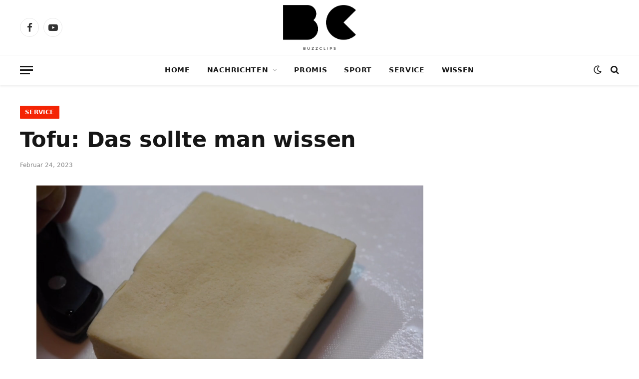

--- FILE ---
content_type: text/html; charset=UTF-8
request_url: https://buzzclips.de/service/tofu-das-sollte-man-wissen
body_size: 11150
content:

<!DOCTYPE html>
<html lang="de" class="s-light site-s-light">

<head>

	<meta charset="UTF-8" />
	<meta name="viewport" content="width=device-width, initial-scale=1" />
	<title>Tofu: Das sollte man wissen &#8211; BuzzClips</title>
<meta name='robots' content='max-image-preview:large' />
	<style>img:is([sizes="auto" i], [sizes^="auto," i]) { contain-intrinsic-size: 3000px 1500px }</style>
	<link rel="alternate" type="application/rss+xml" title="BuzzClips &raquo; Feed" href="https://buzzclips.de/feed" />
<link rel="alternate" type="application/rss+xml" title="BuzzClips &raquo; Kommentar-Feed" href="https://buzzclips.de/comments/feed" />
<link rel="alternate" type="application/rss+xml" title="BuzzClips &raquo; Tofu: Das sollte man wissen-Kommentar-Feed" href="https://buzzclips.de/service/tofu-das-sollte-man-wissen/feed" />
<script type="text/javascript">
/* <![CDATA[ */
window._wpemojiSettings = {"baseUrl":"https:\/\/s.w.org\/images\/core\/emoji\/16.0.1\/72x72\/","ext":".png","svgUrl":"https:\/\/s.w.org\/images\/core\/emoji\/16.0.1\/svg\/","svgExt":".svg","source":{"concatemoji":"https:\/\/buzzclips.de\/wp-includes\/js\/wp-emoji-release.min.js?ver=6.8.3"}};
/*! This file is auto-generated */
!function(s,n){var o,i,e;function c(e){try{var t={supportTests:e,timestamp:(new Date).valueOf()};sessionStorage.setItem(o,JSON.stringify(t))}catch(e){}}function p(e,t,n){e.clearRect(0,0,e.canvas.width,e.canvas.height),e.fillText(t,0,0);var t=new Uint32Array(e.getImageData(0,0,e.canvas.width,e.canvas.height).data),a=(e.clearRect(0,0,e.canvas.width,e.canvas.height),e.fillText(n,0,0),new Uint32Array(e.getImageData(0,0,e.canvas.width,e.canvas.height).data));return t.every(function(e,t){return e===a[t]})}function u(e,t){e.clearRect(0,0,e.canvas.width,e.canvas.height),e.fillText(t,0,0);for(var n=e.getImageData(16,16,1,1),a=0;a<n.data.length;a++)if(0!==n.data[a])return!1;return!0}function f(e,t,n,a){switch(t){case"flag":return n(e,"\ud83c\udff3\ufe0f\u200d\u26a7\ufe0f","\ud83c\udff3\ufe0f\u200b\u26a7\ufe0f")?!1:!n(e,"\ud83c\udde8\ud83c\uddf6","\ud83c\udde8\u200b\ud83c\uddf6")&&!n(e,"\ud83c\udff4\udb40\udc67\udb40\udc62\udb40\udc65\udb40\udc6e\udb40\udc67\udb40\udc7f","\ud83c\udff4\u200b\udb40\udc67\u200b\udb40\udc62\u200b\udb40\udc65\u200b\udb40\udc6e\u200b\udb40\udc67\u200b\udb40\udc7f");case"emoji":return!a(e,"\ud83e\udedf")}return!1}function g(e,t,n,a){var r="undefined"!=typeof WorkerGlobalScope&&self instanceof WorkerGlobalScope?new OffscreenCanvas(300,150):s.createElement("canvas"),o=r.getContext("2d",{willReadFrequently:!0}),i=(o.textBaseline="top",o.font="600 32px Arial",{});return e.forEach(function(e){i[e]=t(o,e,n,a)}),i}function t(e){var t=s.createElement("script");t.src=e,t.defer=!0,s.head.appendChild(t)}"undefined"!=typeof Promise&&(o="wpEmojiSettingsSupports",i=["flag","emoji"],n.supports={everything:!0,everythingExceptFlag:!0},e=new Promise(function(e){s.addEventListener("DOMContentLoaded",e,{once:!0})}),new Promise(function(t){var n=function(){try{var e=JSON.parse(sessionStorage.getItem(o));if("object"==typeof e&&"number"==typeof e.timestamp&&(new Date).valueOf()<e.timestamp+604800&&"object"==typeof e.supportTests)return e.supportTests}catch(e){}return null}();if(!n){if("undefined"!=typeof Worker&&"undefined"!=typeof OffscreenCanvas&&"undefined"!=typeof URL&&URL.createObjectURL&&"undefined"!=typeof Blob)try{var e="postMessage("+g.toString()+"("+[JSON.stringify(i),f.toString(),p.toString(),u.toString()].join(",")+"));",a=new Blob([e],{type:"text/javascript"}),r=new Worker(URL.createObjectURL(a),{name:"wpTestEmojiSupports"});return void(r.onmessage=function(e){c(n=e.data),r.terminate(),t(n)})}catch(e){}c(n=g(i,f,p,u))}t(n)}).then(function(e){for(var t in e)n.supports[t]=e[t],n.supports.everything=n.supports.everything&&n.supports[t],"flag"!==t&&(n.supports.everythingExceptFlag=n.supports.everythingExceptFlag&&n.supports[t]);n.supports.everythingExceptFlag=n.supports.everythingExceptFlag&&!n.supports.flag,n.DOMReady=!1,n.readyCallback=function(){n.DOMReady=!0}}).then(function(){return e}).then(function(){var e;n.supports.everything||(n.readyCallback(),(e=n.source||{}).concatemoji?t(e.concatemoji):e.wpemoji&&e.twemoji&&(t(e.twemoji),t(e.wpemoji)))}))}((window,document),window._wpemojiSettings);
/* ]]> */
</script>
<style id='wp-emoji-styles-inline-css' type='text/css'>

	img.wp-smiley, img.emoji {
		display: inline !important;
		border: none !important;
		box-shadow: none !important;
		height: 1em !important;
		width: 1em !important;
		margin: 0 0.07em !important;
		vertical-align: -0.1em !important;
		background: none !important;
		padding: 0 !important;
	}
</style>
<link rel='stylesheet' id='wp-block-library-css' href='https://buzzclips.de/wp-includes/css/dist/block-library/style.min.css?ver=6.8.3' type='text/css' media='all' />
<style id='classic-theme-styles-inline-css' type='text/css'>
/*! This file is auto-generated */
.wp-block-button__link{color:#fff;background-color:#32373c;border-radius:9999px;box-shadow:none;text-decoration:none;padding:calc(.667em + 2px) calc(1.333em + 2px);font-size:1.125em}.wp-block-file__button{background:#32373c;color:#fff;text-decoration:none}
</style>
<style id='global-styles-inline-css' type='text/css'>
:root{--wp--preset--aspect-ratio--square: 1;--wp--preset--aspect-ratio--4-3: 4/3;--wp--preset--aspect-ratio--3-4: 3/4;--wp--preset--aspect-ratio--3-2: 3/2;--wp--preset--aspect-ratio--2-3: 2/3;--wp--preset--aspect-ratio--16-9: 16/9;--wp--preset--aspect-ratio--9-16: 9/16;--wp--preset--color--black: #000000;--wp--preset--color--cyan-bluish-gray: #abb8c3;--wp--preset--color--white: #ffffff;--wp--preset--color--pale-pink: #f78da7;--wp--preset--color--vivid-red: #cf2e2e;--wp--preset--color--luminous-vivid-orange: #ff6900;--wp--preset--color--luminous-vivid-amber: #fcb900;--wp--preset--color--light-green-cyan: #7bdcb5;--wp--preset--color--vivid-green-cyan: #00d084;--wp--preset--color--pale-cyan-blue: #8ed1fc;--wp--preset--color--vivid-cyan-blue: #0693e3;--wp--preset--color--vivid-purple: #9b51e0;--wp--preset--gradient--vivid-cyan-blue-to-vivid-purple: linear-gradient(135deg,rgba(6,147,227,1) 0%,rgb(155,81,224) 100%);--wp--preset--gradient--light-green-cyan-to-vivid-green-cyan: linear-gradient(135deg,rgb(122,220,180) 0%,rgb(0,208,130) 100%);--wp--preset--gradient--luminous-vivid-amber-to-luminous-vivid-orange: linear-gradient(135deg,rgba(252,185,0,1) 0%,rgba(255,105,0,1) 100%);--wp--preset--gradient--luminous-vivid-orange-to-vivid-red: linear-gradient(135deg,rgba(255,105,0,1) 0%,rgb(207,46,46) 100%);--wp--preset--gradient--very-light-gray-to-cyan-bluish-gray: linear-gradient(135deg,rgb(238,238,238) 0%,rgb(169,184,195) 100%);--wp--preset--gradient--cool-to-warm-spectrum: linear-gradient(135deg,rgb(74,234,220) 0%,rgb(151,120,209) 20%,rgb(207,42,186) 40%,rgb(238,44,130) 60%,rgb(251,105,98) 80%,rgb(254,248,76) 100%);--wp--preset--gradient--blush-light-purple: linear-gradient(135deg,rgb(255,206,236) 0%,rgb(152,150,240) 100%);--wp--preset--gradient--blush-bordeaux: linear-gradient(135deg,rgb(254,205,165) 0%,rgb(254,45,45) 50%,rgb(107,0,62) 100%);--wp--preset--gradient--luminous-dusk: linear-gradient(135deg,rgb(255,203,112) 0%,rgb(199,81,192) 50%,rgb(65,88,208) 100%);--wp--preset--gradient--pale-ocean: linear-gradient(135deg,rgb(255,245,203) 0%,rgb(182,227,212) 50%,rgb(51,167,181) 100%);--wp--preset--gradient--electric-grass: linear-gradient(135deg,rgb(202,248,128) 0%,rgb(113,206,126) 100%);--wp--preset--gradient--midnight: linear-gradient(135deg,rgb(2,3,129) 0%,rgb(40,116,252) 100%);--wp--preset--font-size--small: 13px;--wp--preset--font-size--medium: 20px;--wp--preset--font-size--large: 36px;--wp--preset--font-size--x-large: 42px;--wp--preset--spacing--20: 0.44rem;--wp--preset--spacing--30: 0.67rem;--wp--preset--spacing--40: 1rem;--wp--preset--spacing--50: 1.5rem;--wp--preset--spacing--60: 2.25rem;--wp--preset--spacing--70: 3.38rem;--wp--preset--spacing--80: 5.06rem;--wp--preset--shadow--natural: 6px 6px 9px rgba(0, 0, 0, 0.2);--wp--preset--shadow--deep: 12px 12px 50px rgba(0, 0, 0, 0.4);--wp--preset--shadow--sharp: 6px 6px 0px rgba(0, 0, 0, 0.2);--wp--preset--shadow--outlined: 6px 6px 0px -3px rgba(255, 255, 255, 1), 6px 6px rgba(0, 0, 0, 1);--wp--preset--shadow--crisp: 6px 6px 0px rgba(0, 0, 0, 1);}:where(.is-layout-flex){gap: 0.5em;}:where(.is-layout-grid){gap: 0.5em;}body .is-layout-flex{display: flex;}.is-layout-flex{flex-wrap: wrap;align-items: center;}.is-layout-flex > :is(*, div){margin: 0;}body .is-layout-grid{display: grid;}.is-layout-grid > :is(*, div){margin: 0;}:where(.wp-block-columns.is-layout-flex){gap: 2em;}:where(.wp-block-columns.is-layout-grid){gap: 2em;}:where(.wp-block-post-template.is-layout-flex){gap: 1.25em;}:where(.wp-block-post-template.is-layout-grid){gap: 1.25em;}.has-black-color{color: var(--wp--preset--color--black) !important;}.has-cyan-bluish-gray-color{color: var(--wp--preset--color--cyan-bluish-gray) !important;}.has-white-color{color: var(--wp--preset--color--white) !important;}.has-pale-pink-color{color: var(--wp--preset--color--pale-pink) !important;}.has-vivid-red-color{color: var(--wp--preset--color--vivid-red) !important;}.has-luminous-vivid-orange-color{color: var(--wp--preset--color--luminous-vivid-orange) !important;}.has-luminous-vivid-amber-color{color: var(--wp--preset--color--luminous-vivid-amber) !important;}.has-light-green-cyan-color{color: var(--wp--preset--color--light-green-cyan) !important;}.has-vivid-green-cyan-color{color: var(--wp--preset--color--vivid-green-cyan) !important;}.has-pale-cyan-blue-color{color: var(--wp--preset--color--pale-cyan-blue) !important;}.has-vivid-cyan-blue-color{color: var(--wp--preset--color--vivid-cyan-blue) !important;}.has-vivid-purple-color{color: var(--wp--preset--color--vivid-purple) !important;}.has-black-background-color{background-color: var(--wp--preset--color--black) !important;}.has-cyan-bluish-gray-background-color{background-color: var(--wp--preset--color--cyan-bluish-gray) !important;}.has-white-background-color{background-color: var(--wp--preset--color--white) !important;}.has-pale-pink-background-color{background-color: var(--wp--preset--color--pale-pink) !important;}.has-vivid-red-background-color{background-color: var(--wp--preset--color--vivid-red) !important;}.has-luminous-vivid-orange-background-color{background-color: var(--wp--preset--color--luminous-vivid-orange) !important;}.has-luminous-vivid-amber-background-color{background-color: var(--wp--preset--color--luminous-vivid-amber) !important;}.has-light-green-cyan-background-color{background-color: var(--wp--preset--color--light-green-cyan) !important;}.has-vivid-green-cyan-background-color{background-color: var(--wp--preset--color--vivid-green-cyan) !important;}.has-pale-cyan-blue-background-color{background-color: var(--wp--preset--color--pale-cyan-blue) !important;}.has-vivid-cyan-blue-background-color{background-color: var(--wp--preset--color--vivid-cyan-blue) !important;}.has-vivid-purple-background-color{background-color: var(--wp--preset--color--vivid-purple) !important;}.has-black-border-color{border-color: var(--wp--preset--color--black) !important;}.has-cyan-bluish-gray-border-color{border-color: var(--wp--preset--color--cyan-bluish-gray) !important;}.has-white-border-color{border-color: var(--wp--preset--color--white) !important;}.has-pale-pink-border-color{border-color: var(--wp--preset--color--pale-pink) !important;}.has-vivid-red-border-color{border-color: var(--wp--preset--color--vivid-red) !important;}.has-luminous-vivid-orange-border-color{border-color: var(--wp--preset--color--luminous-vivid-orange) !important;}.has-luminous-vivid-amber-border-color{border-color: var(--wp--preset--color--luminous-vivid-amber) !important;}.has-light-green-cyan-border-color{border-color: var(--wp--preset--color--light-green-cyan) !important;}.has-vivid-green-cyan-border-color{border-color: var(--wp--preset--color--vivid-green-cyan) !important;}.has-pale-cyan-blue-border-color{border-color: var(--wp--preset--color--pale-cyan-blue) !important;}.has-vivid-cyan-blue-border-color{border-color: var(--wp--preset--color--vivid-cyan-blue) !important;}.has-vivid-purple-border-color{border-color: var(--wp--preset--color--vivid-purple) !important;}.has-vivid-cyan-blue-to-vivid-purple-gradient-background{background: var(--wp--preset--gradient--vivid-cyan-blue-to-vivid-purple) !important;}.has-light-green-cyan-to-vivid-green-cyan-gradient-background{background: var(--wp--preset--gradient--light-green-cyan-to-vivid-green-cyan) !important;}.has-luminous-vivid-amber-to-luminous-vivid-orange-gradient-background{background: var(--wp--preset--gradient--luminous-vivid-amber-to-luminous-vivid-orange) !important;}.has-luminous-vivid-orange-to-vivid-red-gradient-background{background: var(--wp--preset--gradient--luminous-vivid-orange-to-vivid-red) !important;}.has-very-light-gray-to-cyan-bluish-gray-gradient-background{background: var(--wp--preset--gradient--very-light-gray-to-cyan-bluish-gray) !important;}.has-cool-to-warm-spectrum-gradient-background{background: var(--wp--preset--gradient--cool-to-warm-spectrum) !important;}.has-blush-light-purple-gradient-background{background: var(--wp--preset--gradient--blush-light-purple) !important;}.has-blush-bordeaux-gradient-background{background: var(--wp--preset--gradient--blush-bordeaux) !important;}.has-luminous-dusk-gradient-background{background: var(--wp--preset--gradient--luminous-dusk) !important;}.has-pale-ocean-gradient-background{background: var(--wp--preset--gradient--pale-ocean) !important;}.has-electric-grass-gradient-background{background: var(--wp--preset--gradient--electric-grass) !important;}.has-midnight-gradient-background{background: var(--wp--preset--gradient--midnight) !important;}.has-small-font-size{font-size: var(--wp--preset--font-size--small) !important;}.has-medium-font-size{font-size: var(--wp--preset--font-size--medium) !important;}.has-large-font-size{font-size: var(--wp--preset--font-size--large) !important;}.has-x-large-font-size{font-size: var(--wp--preset--font-size--x-large) !important;}
:where(.wp-block-post-template.is-layout-flex){gap: 1.25em;}:where(.wp-block-post-template.is-layout-grid){gap: 1.25em;}
:where(.wp-block-columns.is-layout-flex){gap: 2em;}:where(.wp-block-columns.is-layout-grid){gap: 2em;}
:root :where(.wp-block-pullquote){font-size: 1.5em;line-height: 1.6;}
</style>
<link rel='stylesheet' id='smartmag-core-css' href='https://buzzclips.de/wp-content/themes/smart-mag/style.css?ver=9.5.0' type='text/css' media='all' />
<style id='smartmag-core-inline-css' type='text/css'>
:root { --c-main: #f42404;
--c-main-rgb: 244,36,4;
--text-font: "Roboto", system-ui, -apple-system, "Segoe UI", Arial, sans-serif;
--body-font: "Roboto", system-ui, -apple-system, "Segoe UI", Arial, sans-serif;
--title-font: "Spartan", system-ui, -apple-system, "Segoe UI", Arial, sans-serif;
--h-font: "Spartan", system-ui, -apple-system, "Segoe UI", Arial, sans-serif;
--sidebar-width: 29%;
--c-excerpts: #686868;
--excerpt-size: 14px; }
.smart-head-main { --c-shadow: rgba(0,0,0,0.07); }
.smart-head-main .smart-head-bot { border-top-width: 1px; border-top-color: #ededed; }
.s-dark .smart-head-main .smart-head-bot,
.smart-head-main .s-dark.smart-head-bot { border-top-color: #4f4f4f; }
.navigation-main .menu > li > a { letter-spacing: 0.05em; }
.mega-menu .post-title a:hover { color: var(--c-nav-drop-hov); }
.s-dark .upper-footer { background-color: #000000; }
.s-dark .lower-footer { background-color: #000000; }
.post-meta .text-in, .post-meta .post-cat > a { font-size: 11px; }
.post-meta .post-cat > a { font-weight: 600; }
.block-head-f { --space-below: 7px; --line-weight: 6px; --c-line: var(--c-main); --c-border: #ffffff; }
.block-head-f .heading { color: var(--c-main); }
.load-button { padding-top: 14px; padding-bottom: 14px; padding-left: 14px; padding-right: 14px; width: 300px; min-width: 0; border-radius: 50px; }
.loop-grid-base .post-title { font-size: 16px; font-weight: bold; line-height: 1.4; letter-spacing: -0.03em; }
.loop-list .post-title { font-size: 20px; font-weight: bold; line-height: 1.5; letter-spacing: -0.03em; }
.loop-small .post-title { font-size: 14px; font-weight: 600; letter-spacing: -0.03em; }


</style>
<link rel='stylesheet' id='smartmag-magnific-popup-css' href='https://buzzclips.de/wp-content/themes/smart-mag/css/lightbox.css?ver=9.5.0' type='text/css' media='all' />
<link rel='stylesheet' id='smartmag-icons-css' href='https://buzzclips.de/wp-content/themes/smart-mag/css/icons/icons.css?ver=9.5.0' type='text/css' media='all' />
<script type="text/javascript" src="https://buzzclips.de/wp-includes/js/jquery/jquery.min.js?ver=3.7.1" id="jquery-core-js"></script>
<script type="text/javascript" src="https://buzzclips.de/wp-includes/js/jquery/jquery-migrate.min.js?ver=3.4.1" id="jquery-migrate-js"></script>
<link rel="https://api.w.org/" href="https://buzzclips.de/wp-json/" /><link rel="alternate" title="JSON" type="application/json" href="https://buzzclips.de/wp-json/wp/v2/posts/18183" /><link rel="EditURI" type="application/rsd+xml" title="RSD" href="https://buzzclips.de/xmlrpc.php?rsd" />
<meta name="generator" content="WordPress 6.8.3" />
<link rel="canonical" href="https://buzzclips.de/service/tofu-das-sollte-man-wissen" />
<link rel='shortlink' href='https://buzzclips.de/?p=18183' />
<link rel="alternate" title="oEmbed (JSON)" type="application/json+oembed" href="https://buzzclips.de/wp-json/oembed/1.0/embed?url=https%3A%2F%2Fbuzzclips.de%2Fservice%2Ftofu-das-sollte-man-wissen" />
<link rel="alternate" title="oEmbed (XML)" type="text/xml+oembed" href="https://buzzclips.de/wp-json/oembed/1.0/embed?url=https%3A%2F%2Fbuzzclips.de%2Fservice%2Ftofu-das-sollte-man-wissen&#038;format=xml" />

		<script>
		var BunyadSchemeKey = 'bunyad-scheme';
		(() => {
			const d = document.documentElement;
			const c = d.classList;
			var scheme = localStorage.getItem(BunyadSchemeKey);
			
			if (scheme) {
				d.dataset.origClass = c;
				scheme === 'dark' ? c.remove('s-light', 'site-s-light') : c.remove('s-dark', 'site-s-dark');
				c.add('site-s-' + scheme, 's-' + scheme);
			}
		})();
		</script>
		<link rel="icon" href="https://buzzclips.de/wp-content/uploads/2022/11/cropped-favicon-1-32x32.png" sizes="32x32" />
<link rel="icon" href="https://buzzclips.de/wp-content/uploads/2022/11/cropped-favicon-1-192x192.png" sizes="192x192" />
<link rel="apple-touch-icon" href="https://buzzclips.de/wp-content/uploads/2022/11/cropped-favicon-1-180x180.png" />
<meta name="msapplication-TileImage" content="https://buzzclips.de/wp-content/uploads/2022/11/cropped-favicon-1-270x270.png" />


</head>

<body class="wp-singular post-template-default single single-post postid-18183 single-format-standard wp-theme-smart-mag right-sidebar post-layout-large post-cat-37 has-lb has-lb-sm layout-normal">



<div class="main-wrap">

	
<div class="off-canvas-backdrop"></div>
<div class="mobile-menu-container off-canvas s-dark hide-widgets-sm" id="off-canvas">

	<div class="off-canvas-head">
		<a href="#" class="close">
			<span class="visuallyhidden">Close Menu</span>
			<i class="tsi tsi-times"></i>
		</a>

		<div class="ts-logo">
					</div>
	</div>

	<div class="off-canvas-content">

		
			<ul id="menu-main-menu" class="mobile-menu"><li id="menu-item-4043" class="menu-item menu-item-type-custom menu-item-object-custom menu-item-home menu-item-4043"><a href="https://buzzclips.de">Home</a></li>
<li id="menu-item-4204" class="menu-item menu-item-type-taxonomy menu-item-object-category menu-item-has-children menu-item-4204"><a href="https://buzzclips.de/category/nachrichten">Nachrichten</a>
<ul class="sub-menu">
	<li id="menu-item-20444" class="menu-item menu-item-type-taxonomy menu-item-object-category menu-item-20444"><a href="https://buzzclips.de/category/nachrichten/ukraine">Krieg in der Ukraine</a></li>
	<li id="menu-item-4268" class="menu-item menu-item-type-taxonomy menu-item-object-category menu-item-4268"><a href="https://buzzclips.de/category/nachrichten/panorama">Panorama</a></li>
</ul>
</li>
<li id="menu-item-4205" class="menu-item menu-item-type-taxonomy menu-item-object-category menu-item-4205"><a href="https://buzzclips.de/category/promis">Promis</a></li>
<li id="menu-item-4206" class="menu-item menu-item-type-taxonomy menu-item-object-category menu-item-4206"><a href="https://buzzclips.de/category/sport">Sport</a></li>
<li id="menu-item-4207" class="menu-item menu-item-type-taxonomy menu-item-object-category current-post-ancestor current-menu-parent current-post-parent menu-item-4207"><a href="https://buzzclips.de/category/service">Service</a></li>
<li id="menu-item-20497" class="menu-item menu-item-type-taxonomy menu-item-object-category menu-item-20497"><a href="https://buzzclips.de/category/wissen">Wissen</a></li>
</ul>
		
		
		
		<div class="spc-social-block spc-social spc-social-b smart-head-social">
		
			
				<a href="https://www.facebook.com/BuzzClips-105319291896068" class="link service s-facebook" target="_blank" rel="nofollow noopener">
					<i class="icon tsi tsi-facebook"></i>					<span class="visuallyhidden">Facebook</span>
				</a>
									
			
				<a href="https://www.youtube.com/channel/UCOMMu2e7pK_me3ebIJ__-Eg" class="link service s-youtube" target="_blank" rel="nofollow noopener">
					<i class="icon tsi tsi-youtube-play"></i>					<span class="visuallyhidden">YouTube</span>
				</a>
									
			
		</div>

		
	</div>

</div>
<div class="smart-head smart-head-b smart-head-main" id="smart-head" data-sticky="auto" data-sticky-type="smart" data-sticky-full>
	
	<div class="smart-head-row smart-head-mid smart-head-row-3 is-light smart-head-row-full">

		<div class="inner wrap">

							
				<div class="items items-left ">
				
		<div class="spc-social-block spc-social spc-social-b smart-head-social">
		
			
				<a href="https://www.facebook.com/BuzzClips-105319291896068" class="link service s-facebook" target="_blank" rel="nofollow noopener">
					<i class="icon tsi tsi-facebook"></i>					<span class="visuallyhidden">Facebook</span>
				</a>
									
			
				<a href="https://www.youtube.com/channel/UCOMMu2e7pK_me3ebIJ__-Eg" class="link service s-youtube" target="_blank" rel="nofollow noopener">
					<i class="icon tsi tsi-youtube-play"></i>					<span class="visuallyhidden">YouTube</span>
				</a>
									
			
		</div>

						</div>

							
				<div class="items items-center ">
					<a href="https://buzzclips.de/" title="BuzzClips" rel="home" class="logo-link ts-logo logo-is-image">
		<span>
			
				
					<img src="https://buzzclips.de/wp-content/uploads/2022/11/BuzzClips_Logo_White_2022.png" class="logo-image logo-image-dark" alt="BuzzClips" width="758" height="470"/><img src="https://buzzclips.de/wp-content/uploads/2022/11/BuzzClips_Logo_2022-1.png" class="logo-image" alt="BuzzClips" srcset="https://buzzclips.de/wp-content/uploads/2022/11/BuzzClips_Logo_2022-1.png ,https://buzzclips.de/wp-content/uploads/2022/11/BuzzClips_Logo_2022.png 2x" width="758" height="470"/>
									 
					</span>
	</a>				</div>

							
				<div class="items items-right empty">
								</div>

						
		</div>
	</div>

	
	<div class="smart-head-row smart-head-bot smart-head-row-3 is-light has-center-nav smart-head-row-full">

		<div class="inner wrap">

							
				<div class="items items-left ">
				
<button class="offcanvas-toggle has-icon" type="button" aria-label="Menu">
	<span class="hamburger-icon hamburger-icon-a">
		<span class="inner"></span>
	</span>
</button>				</div>

							
				<div class="items items-center ">
					<div class="nav-wrap">
		<nav class="navigation navigation-main nav-hov-a">
			<ul id="menu-main-menu-1" class="menu"><li class="menu-item menu-item-type-custom menu-item-object-custom menu-item-home menu-item-4043"><a href="https://buzzclips.de">Home</a></li>
<li class="menu-item menu-item-type-taxonomy menu-item-object-category menu-item-has-children menu-item-4204"><a href="https://buzzclips.de/category/nachrichten">Nachrichten</a>
<ul class="sub-menu">
	<li class="menu-item menu-item-type-taxonomy menu-item-object-category menu-item-20444"><a href="https://buzzclips.de/category/nachrichten/ukraine">Krieg in der Ukraine</a></li>
	<li class="menu-item menu-item-type-taxonomy menu-item-object-category menu-item-4268"><a href="https://buzzclips.de/category/nachrichten/panorama">Panorama</a></li>
</ul>
</li>
<li class="menu-item menu-item-type-taxonomy menu-item-object-category menu-item-4205"><a href="https://buzzclips.de/category/promis">Promis</a></li>
<li class="menu-item menu-item-type-taxonomy menu-item-object-category menu-item-4206"><a href="https://buzzclips.de/category/sport">Sport</a></li>
<li class="menu-item menu-item-type-taxonomy menu-item-object-category current-post-ancestor current-menu-parent current-post-parent menu-item-4207"><a href="https://buzzclips.de/category/service">Service</a></li>
<li class="menu-item menu-item-type-taxonomy menu-item-object-category menu-item-20497"><a href="https://buzzclips.de/category/wissen">Wissen</a></li>
</ul>		</nav>
	</div>
				</div>

							
				<div class="items items-right ">
				
<div class="scheme-switcher has-icon-only">
	<a href="#" class="toggle is-icon toggle-dark" title="Switch to Dark Design - easier on eyes.">
		<i class="icon tsi tsi-moon"></i>
	</a>
	<a href="#" class="toggle is-icon toggle-light" title="Switch to Light Design.">
		<i class="icon tsi tsi-bright"></i>
	</a>
</div>

	<a href="#" class="search-icon has-icon-only is-icon" title="Search">
		<i class="tsi tsi-search"></i>
	</a>

				</div>

						
		</div>
	</div>

	</div>
<div class="smart-head smart-head-a smart-head-mobile" id="smart-head-mobile" data-sticky="mid" data-sticky-type="smart" data-sticky-full>
	
	<div class="smart-head-row smart-head-mid smart-head-row-3 s-dark smart-head-row-full">

		<div class="inner wrap">

							
				<div class="items items-left ">
				
<button class="offcanvas-toggle has-icon" type="button" aria-label="Menu">
	<span class="hamburger-icon hamburger-icon-a">
		<span class="inner"></span>
	</span>
</button>				</div>

							
				<div class="items items-center ">
					<a href="https://buzzclips.de/" title="BuzzClips" rel="home" class="logo-link ts-logo logo-is-image">
		<span>
			
				
					<img src="https://buzzclips.de/wp-content/uploads/2022/11/BuzzClips_Logo_White_2022.png" class="logo-image logo-image-dark" alt="BuzzClips" width="758" height="470"/><img src="https://buzzclips.de/wp-content/uploads/2022/11/BuzzClips_Logo_2022-1.png" class="logo-image" alt="BuzzClips" srcset="https://buzzclips.de/wp-content/uploads/2022/11/BuzzClips_Logo_2022-1.png ,https://buzzclips.de/wp-content/uploads/2022/11/BuzzClips_Logo_2022.png 2x" width="758" height="470"/>
									 
					</span>
	</a>				</div>

							
				<div class="items items-right ">
				

	<a href="#" class="search-icon has-icon-only is-icon" title="Search">
		<i class="tsi tsi-search"></i>
	</a>

				</div>

						
		</div>
	</div>

	</div>

<div class="main ts-contain cf right-sidebar">
	
		
	<div class="the-post-header s-head-modern s-head-large">
	<div class="post-meta post-meta-a post-meta-left post-meta-single has-below"><div class="post-meta-items meta-above"><span class="meta-item cat-labels">
						
						<a href="https://buzzclips.de/category/service" class="category term-color-37" rel="category">Service</a>
					</span>
					</div><h1 class="is-title post-title">Tofu: Das sollte man wissen</h1><div class="post-meta-items meta-below"><span class="meta-item date"><time class="post-date" datetime="2023-02-24T09:45:12+02:00">Februar 24, 2023</time></span></div></div>	
	
</div>
<div class="ts-row">
	<div class="col-8 main-content s-post-contain">

		
					<div class="single-featured"></div>
		
		<div class="the-post s-post-large">

			<article id="post-18183" class="post-18183 post type-post status-publish format-standard has-post-thumbnail category-service">
				
<div class="post-content-wrap">
	
	<div class="post-content cf entry-content content-spacious">

		
				
		
<figure class="wp-block-video"><video controls src="https://buzzclips.de/wp-content/uploads/2023/02/Tofu-Das-sollte-man-wissen-1.mp4"></video></figure>



<p></p>



<p>Woher kommt Tofu? Tofu hat seinen Ursprung in China und Japan. Inzwischen ist er aber auch ein fester Bestandteil der europäischen Küche. </p>



<p>Wie muss man Tofu aufbewahren? Am besten hält sich Tofu, wenn man ihn in eine Schüssel mit Wasser legt und in den Kühlschrank stellt. So kann der Tofu bis zu drei Tage frisch bleiben. Kurz vor Verzehr sollte man den Tofu jedoch mit einem Küchentuch trocken tupfen. </p>



<p>Kann man Tofu einfrieren? </p>



<p>Ja, Tofu eignet sich zum einfrieren.Man sollte aber bedenken, dass er nach dem Auftauen nicht mehr dieselbe Konsistenz wie zuvor hat. Das ändert allerdings nichts am Geschmack. Aufgetauter Tofu, lässt sich um einiges besser marinieren als frischer Tofu. Die Gewürze können so leichter einziehen und dass intensiviert den Geschmack.</p>

				
		
		
		
	</div>
</div>
	
			</article>

			


	<section class="related-posts">
							
							
				<div class="block-head block-head-ac block-head-f is-left">

					<h4 class="heading">Weitere Themen</h4>					
									</div>
				
			
				<section class="block-wrap block-grid mb-none" data-id="1">

				
			<div class="block-content">
					
	<div class="loop loop-grid loop-grid-sm grid grid-2 md:grid-2 xs:grid-1">

					
<article class="l-post grid-post grid-sm-post">

	
			<div class="media">

		
			<a href="https://buzzclips.de/service/das-aendert-sich-im-februar" class="image-link media-ratio ratio-16-9" title="Das ändert sich im Februar"><span data-bgsrc="https://buzzclips.de/wp-content/uploads/2024/01/Bildschirm­foto-2024-01-31-um-11.41.31-450x255.png" class="img bg-cover wp-post-image attachment-bunyad-medium size-bunyad-medium lazyload" data-bgset="https://buzzclips.de/wp-content/uploads/2024/01/Bildschirm­foto-2024-01-31-um-11.41.31-450x255.png 450w, https://buzzclips.de/wp-content/uploads/2024/01/Bildschirm­foto-2024-01-31-um-11.41.31-300x170.png 300w, https://buzzclips.de/wp-content/uploads/2024/01/Bildschirm­foto-2024-01-31-um-11.41.31-1024x580.png 1024w, https://buzzclips.de/wp-content/uploads/2024/01/Bildschirm­foto-2024-01-31-um-11.41.31-768x435.png 768w, https://buzzclips.de/wp-content/uploads/2024/01/Bildschirm­foto-2024-01-31-um-11.41.31-1536x870.png 1536w, https://buzzclips.de/wp-content/uploads/2024/01/Bildschirm­foto-2024-01-31-um-11.41.31-2048x1160.png 2048w, https://buzzclips.de/wp-content/uploads/2024/01/Bildschirm­foto-2024-01-31-um-11.41.31-150x85.png 150w, https://buzzclips.de/wp-content/uploads/2024/01/Bildschirm­foto-2024-01-31-um-11.41.31-1200x680.png 1200w" data-sizes="(max-width: 377px) 100vw, 377px"></span></a>			
			
			
			
		
		</div>
	

	
		<div class="content">

			<div class="post-meta post-meta-a"><div class="post-meta-items meta-above"><span class="meta-item post-cat">
						
						<a href="https://buzzclips.de/category/service" class="category term-color-37" rel="category">Service</a>
					</span>
					<span class="meta-item date"><span class="date-link"><time class="post-date" datetime="2024-01-31T12:48:38+02:00">Januar 31, 2024</time></span></span></div><h2 class="is-title post-title"><a href="https://buzzclips.de/service/das-aendert-sich-im-februar">Das ändert sich im Februar</a></h2></div>			
			
			
		</div>

	
</article>					
<article class="l-post grid-post grid-sm-post">

	
			<div class="media">

		
			<a href="https://buzzclips.de/service/das-sagen-die-bauernregeln-im-februar" class="image-link media-ratio ratio-16-9" title="Das sagen die Bauernregeln im Februar"><span data-bgsrc="https://buzzclips.de/wp-content/uploads/2024/01/Bildschirm­foto-2024-01-25-um-16.10.45-450x255.png" class="img bg-cover wp-post-image attachment-bunyad-medium size-bunyad-medium lazyload" data-bgset="https://buzzclips.de/wp-content/uploads/2024/01/Bildschirm­foto-2024-01-25-um-16.10.45-450x255.png 450w, https://buzzclips.de/wp-content/uploads/2024/01/Bildschirm­foto-2024-01-25-um-16.10.45-300x170.png 300w, https://buzzclips.de/wp-content/uploads/2024/01/Bildschirm­foto-2024-01-25-um-16.10.45-1024x579.png 1024w, https://buzzclips.de/wp-content/uploads/2024/01/Bildschirm­foto-2024-01-25-um-16.10.45-768x435.png 768w, https://buzzclips.de/wp-content/uploads/2024/01/Bildschirm­foto-2024-01-25-um-16.10.45-1536x869.png 1536w, https://buzzclips.de/wp-content/uploads/2024/01/Bildschirm­foto-2024-01-25-um-16.10.45-2048x1159.png 2048w, https://buzzclips.de/wp-content/uploads/2024/01/Bildschirm­foto-2024-01-25-um-16.10.45-150x85.png 150w, https://buzzclips.de/wp-content/uploads/2024/01/Bildschirm­foto-2024-01-25-um-16.10.45-1200x679.png 1200w" data-sizes="(max-width: 377px) 100vw, 377px"></span></a>			
			
			
			
		
		</div>
	

	
		<div class="content">

			<div class="post-meta post-meta-a"><div class="post-meta-items meta-above"><span class="meta-item post-cat">
						
						<a href="https://buzzclips.de/category/service" class="category term-color-37" rel="category">Service</a>
					</span>
					<span class="meta-item date"><span class="date-link"><time class="post-date" datetime="2024-01-25T17:17:05+02:00">Januar 25, 2024</time></span></span></div><h2 class="is-title post-title"><a href="https://buzzclips.de/service/das-sagen-die-bauernregeln-im-februar">Das sagen die Bauernregeln im Februar</a></h2></div>			
			
			
		</div>

	
</article>					
<article class="l-post grid-post grid-sm-post">

	
			<div class="media">

		
			<a href="https://buzzclips.de/service/rabattaktionen-im-november-hier-koennen-sie-auf-schnaeppchenjagd-gehen" class="image-link media-ratio ratio-16-9" title="Rabattaktionen im November: Hier können Sie auf Schnäppchenjagd gehen"><span data-bgsrc="https://buzzclips.de/wp-content/uploads/2023/10/Bildschirm­foto-2023-10-26-um-15.15.29-450x254.png" class="img bg-cover wp-post-image attachment-bunyad-medium size-bunyad-medium lazyload" data-bgset="https://buzzclips.de/wp-content/uploads/2023/10/Bildschirm­foto-2023-10-26-um-15.15.29-450x254.png 450w, https://buzzclips.de/wp-content/uploads/2023/10/Bildschirm­foto-2023-10-26-um-15.15.29-300x169.png 300w, https://buzzclips.de/wp-content/uploads/2023/10/Bildschirm­foto-2023-10-26-um-15.15.29-1024x577.png 1024w, https://buzzclips.de/wp-content/uploads/2023/10/Bildschirm­foto-2023-10-26-um-15.15.29-768x433.png 768w, https://buzzclips.de/wp-content/uploads/2023/10/Bildschirm­foto-2023-10-26-um-15.15.29-1536x866.png 1536w, https://buzzclips.de/wp-content/uploads/2023/10/Bildschirm­foto-2023-10-26-um-15.15.29-2048x1154.png 2048w, https://buzzclips.de/wp-content/uploads/2023/10/Bildschirm­foto-2023-10-26-um-15.15.29-150x85.png 150w, https://buzzclips.de/wp-content/uploads/2023/10/Bildschirm­foto-2023-10-26-um-15.15.29-1200x676.png 1200w" data-sizes="(max-width: 377px) 100vw, 377px"></span></a>			
			
			
			
		
		</div>
	

	
		<div class="content">

			<div class="post-meta post-meta-a"><div class="post-meta-items meta-above"><span class="meta-item post-cat">
						
						<a href="https://buzzclips.de/category/service" class="category term-color-37" rel="category">Service</a>
					</span>
					<span class="meta-item date"><span class="date-link"><time class="post-date" datetime="2023-10-27T12:00:00+02:00">Oktober 27, 2023</time></span></span></div><h2 class="is-title post-title"><a href="https://buzzclips.de/service/rabattaktionen-im-november-hier-koennen-sie-auf-schnaeppchenjagd-gehen">Rabattaktionen im November: Hier können Sie auf Schnäppchenjagd gehen</a></h2></div>			
			
			
		</div>

	
</article>					
<article class="l-post grid-post grid-sm-post">

	
			<div class="media">

		
			<a href="https://buzzclips.de/service/winterreifen-deswegen-sollten-sie-moeglichst-klein-sein" class="image-link media-ratio ratio-16-9" title="Winterreifen: Deswegen sollten sie möglichst klein sein"><span data-bgsrc="https://buzzclips.de/wp-content/uploads/2023/10/Screenshot-2023-10-27-111603-450x253.png" class="img bg-cover wp-post-image attachment-bunyad-medium size-bunyad-medium lazyload" data-bgset="https://buzzclips.de/wp-content/uploads/2023/10/Screenshot-2023-10-27-111603-450x253.png 450w, https://buzzclips.de/wp-content/uploads/2023/10/Screenshot-2023-10-27-111603-300x169.png 300w, https://buzzclips.de/wp-content/uploads/2023/10/Screenshot-2023-10-27-111603-1024x575.png 1024w, https://buzzclips.de/wp-content/uploads/2023/10/Screenshot-2023-10-27-111603-768x432.png 768w, https://buzzclips.de/wp-content/uploads/2023/10/Screenshot-2023-10-27-111603-150x84.png 150w, https://buzzclips.de/wp-content/uploads/2023/10/Screenshot-2023-10-27-111603-1200x674.png 1200w, https://buzzclips.de/wp-content/uploads/2023/10/Screenshot-2023-10-27-111603.png 1365w" data-sizes="auto, (max-width: 377px) 100vw, 377px"></span></a>			
			
			
			
		
		</div>
	

	
		<div class="content">

			<div class="post-meta post-meta-a"><div class="post-meta-items meta-above"><span class="meta-item post-cat">
						
						<a href="https://buzzclips.de/category/service" class="category term-color-37" rel="category">Service</a>
					</span>
					<span class="meta-item date"><span class="date-link"><time class="post-date" datetime="2023-10-27T11:25:49+02:00">Oktober 27, 2023</time></span></span></div><h2 class="is-title post-title"><a href="https://buzzclips.de/service/winterreifen-deswegen-sollten-sie-moeglichst-klein-sein">Winterreifen: Deswegen sollten sie möglichst klein sein</a></h2></div>			
			
			
		</div>

	
</article>					
<article class="l-post grid-post grid-sm-post">

	
			<div class="media">

		
			<a href="https://buzzclips.de/service/diese-aenderungen-gibt-es-im-november-2023" class="image-link media-ratio ratio-16-9" title="Diese Änderungen gibt es im November 2023"><span data-bgsrc="https://buzzclips.de/wp-content/uploads/2023/10/Bildschirm­foto-2023-10-26-um-14.01.18-450x250.png" class="img bg-cover wp-post-image attachment-bunyad-medium size-bunyad-medium lazyload" data-bgset="https://buzzclips.de/wp-content/uploads/2023/10/Bildschirm­foto-2023-10-26-um-14.01.18-450x250.png 450w, https://buzzclips.de/wp-content/uploads/2023/10/Bildschirm­foto-2023-10-26-um-14.01.18-300x167.png 300w, https://buzzclips.de/wp-content/uploads/2023/10/Bildschirm­foto-2023-10-26-um-14.01.18-1024x570.png 1024w, https://buzzclips.de/wp-content/uploads/2023/10/Bildschirm­foto-2023-10-26-um-14.01.18-768x427.png 768w, https://buzzclips.de/wp-content/uploads/2023/10/Bildschirm­foto-2023-10-26-um-14.01.18-1536x854.png 1536w, https://buzzclips.de/wp-content/uploads/2023/10/Bildschirm­foto-2023-10-26-um-14.01.18-2048x1139.png 2048w, https://buzzclips.de/wp-content/uploads/2023/10/Bildschirm­foto-2023-10-26-um-14.01.18-150x83.png 150w, https://buzzclips.de/wp-content/uploads/2023/10/Bildschirm­foto-2023-10-26-um-14.01.18-1200x667.png 1200w" data-sizes="auto, (max-width: 377px) 100vw, 377px"></span></a>			
			
			
			
		
		</div>
	

	
		<div class="content">

			<div class="post-meta post-meta-a"><div class="post-meta-items meta-above"><span class="meta-item post-cat">
						
						<a href="https://buzzclips.de/category/service" class="category term-color-37" rel="category">Service</a>
					</span>
					<span class="meta-item date"><span class="date-link"><time class="post-date" datetime="2023-10-26T14:12:59+02:00">Oktober 26, 2023</time></span></span></div><h2 class="is-title post-title"><a href="https://buzzclips.de/service/diese-aenderungen-gibt-es-im-november-2023">Diese Änderungen gibt es im November 2023</a></h2></div>			
			
			
		</div>

	
</article>					
<article class="l-post grid-post grid-sm-post">

	
			<div class="media">

		
			<a href="https://buzzclips.de/service/diese-lebensmittel-sollte-man-im-winter-nicht-kaufen-2" class="image-link media-ratio ratio-16-9" title="Diese Lebensmittel sollte man im Winter nicht kaufen!"><span data-bgsrc="https://buzzclips.de/wp-content/uploads/2023/10/Bildschirmfoto-2023-10-25-um-12.42.45-450x251.png" class="img bg-cover wp-post-image attachment-bunyad-medium size-bunyad-medium lazyload" data-bgset="https://buzzclips.de/wp-content/uploads/2023/10/Bildschirmfoto-2023-10-25-um-12.42.45-450x251.png 450w, https://buzzclips.de/wp-content/uploads/2023/10/Bildschirmfoto-2023-10-25-um-12.42.45-300x168.png 300w, https://buzzclips.de/wp-content/uploads/2023/10/Bildschirmfoto-2023-10-25-um-12.42.45-1024x572.png 1024w, https://buzzclips.de/wp-content/uploads/2023/10/Bildschirmfoto-2023-10-25-um-12.42.45-768x429.png 768w, https://buzzclips.de/wp-content/uploads/2023/10/Bildschirmfoto-2023-10-25-um-12.42.45-1536x858.png 1536w, https://buzzclips.de/wp-content/uploads/2023/10/Bildschirmfoto-2023-10-25-um-12.42.45-2048x1144.png 2048w, https://buzzclips.de/wp-content/uploads/2023/10/Bildschirmfoto-2023-10-25-um-12.42.45-150x84.png 150w, https://buzzclips.de/wp-content/uploads/2023/10/Bildschirmfoto-2023-10-25-um-12.42.45-1200x670.png 1200w" data-sizes="auto, (max-width: 377px) 100vw, 377px"></span></a>			
			
			
			
		
		</div>
	

	
		<div class="content">

			<div class="post-meta post-meta-a"><div class="post-meta-items meta-above"><span class="meta-item post-cat">
						
						<a href="https://buzzclips.de/category/service" class="category term-color-37" rel="category">Service</a>
					</span>
					<span class="meta-item date"><span class="date-link"><time class="post-date" datetime="2023-10-25T12:47:30+02:00">Oktober 25, 2023</time></span></span></div><h2 class="is-title post-title"><a href="https://buzzclips.de/service/diese-lebensmittel-sollte-man-im-winter-nicht-kaufen-2">Diese Lebensmittel sollte man im Winter nicht kaufen!</a></h2></div>			
			
			
		</div>

	
</article>		
	</div>

		
			</div>

		</section>
		
	</section>			
			<div class="comments">
							</div>

		</div>
	</div>
	
			
	
	<aside class="col-4 main-sidebar has-sep" data-sticky="1">
	
			<div class="inner theiaStickySidebar">
		
					</div>
	
	</aside>
	
</div>
	</div>

			<footer class="main-footer cols-gap-lg footer-bold s-dark">

					
	
			<div class="lower-footer bold-footer-lower">
			<div class="ts-contain inner">

				

				
		<div class="spc-social-block spc-social spc-social-b ">
		
			
				<a href="https://www.facebook.com/BuzzClips-105319291896068" class="link service s-facebook" target="_blank" rel="nofollow noopener">
					<i class="icon tsi tsi-facebook"></i>					<span class="visuallyhidden">Facebook</span>
				</a>
									
			
				<a href="https://www.youtube.com/channel/UCOMMu2e7pK_me3ebIJ__-Eg" class="link service s-youtube" target="_blank" rel="nofollow noopener">
					<i class="icon tsi tsi-youtube-play"></i>					<span class="visuallyhidden">YouTube</span>
				</a>
									
			
		</div>

		
											
						<div class="links">
							<div class="menu-footer-links-container"><ul id="menu-footer-links" class="menu"><li id="menu-item-4060" class="menu-item menu-item-type-custom menu-item-object-custom menu-item-home menu-item-4060"><a href="https://buzzclips.de">Home</a></li>
<li id="menu-item-4369" class="menu-item menu-item-type-taxonomy menu-item-object-category menu-item-4369"><a href="https://buzzclips.de/category/nachrichten">Nachrichten</a></li>
<li id="menu-item-4370" class="menu-item menu-item-type-taxonomy menu-item-object-category menu-item-4370"><a href="https://buzzclips.de/category/promis">Promis</a></li>
<li id="menu-item-4372" class="menu-item menu-item-type-taxonomy menu-item-object-category menu-item-4372"><a href="https://buzzclips.de/category/sport">Sport</a></li>
<li id="menu-item-4371" class="menu-item menu-item-type-taxonomy menu-item-object-category current-post-ancestor current-menu-parent current-post-parent menu-item-4371"><a href="https://buzzclips.de/category/service">Service</a></li>
<li id="menu-item-20500" class="menu-item menu-item-type-taxonomy menu-item-object-category menu-item-20500"><a href="https://buzzclips.de/category/wissen">Wissen</a></li>
<li id="menu-item-4368" class="menu-item menu-item-type-custom menu-item-object-custom menu-item-4368"><a href="https://www.buzzclips.de/datenschutz">Datenschutz</a></li>
<li id="menu-item-4367" class="menu-item menu-item-type-custom menu-item-object-custom menu-item-4367"><a href="https://www.buzzclips.de/impressum">Impressum</a></li>
</ul></div>						</div>
						
				
				<div class="copyright">
					&copy; 2026 by Contentity				</div>
			</div>
		</div>		
			</footer>
		
	
</div><!-- .main-wrap -->



	<div class="search-modal-wrap" data-scheme="dark">
		<div class="search-modal-box" role="dialog" aria-modal="true">

			<form method="get" class="search-form" action="https://buzzclips.de/">
				<input type="search" class="search-field live-search-query" name="s" placeholder="Search..." value="" required />

				<button type="submit" class="search-submit visuallyhidden">Submit</button>

				<p class="message">
					Type above and press <em>Enter</em> to search. Press <em>Esc</em> to cancel.				</p>
						
			</form>

		</div>
	</div>


<script type="speculationrules">
{"prefetch":[{"source":"document","where":{"and":[{"href_matches":"\/*"},{"not":{"href_matches":["\/wp-*.php","\/wp-admin\/*","\/wp-content\/uploads\/*","\/wp-content\/*","\/wp-content\/plugins\/*","\/wp-content\/themes\/smart-mag\/*","\/*\\?(.+)"]}},{"not":{"selector_matches":"a[rel~=\"nofollow\"]"}},{"not":{"selector_matches":".no-prefetch, .no-prefetch a"}}]},"eagerness":"conservative"}]}
</script>
<script type="application/ld+json">{"@context":"http:\/\/schema.org","@type":"Article","headline":"Tofu: Das sollte man wissen","url":"https:\/\/buzzclips.de\/service\/tofu-das-sollte-man-wissen","image":{"@type":"ImageObject","url":"https:\/\/buzzclips.de\/wp-content\/uploads\/https:\/\/i3thumbs.glomex.com\/dC1jN25sODZoamt4MHAvMjAyMy8wMi8yNC8wNy80Ml81MV82M2Y4NmE3YjQyZGI3LmpwZw==\/profile:player-960x540\/image.jpg","width":960,"height":540},"datePublished":"2023-02-24T09:45:12+02:00","dateModified":"2023-02-24T09:45:14+02:00","author":{"@type":"Person","name":"Anni Haselbach"},"publisher":{"@type":"Organization","name":"BuzzClips","sameAs":"https:\/\/buzzclips.de","logo":{"@type":"ImageObject","url":"https:\/\/buzzclips.de\/wp-content\/uploads\/2022\/11\/BuzzClips_Logo_2022-1.png"}},"mainEntityOfPage":{"@type":"WebPage","@id":"https:\/\/buzzclips.de\/service\/tofu-das-sollte-man-wissen"}}</script>
<script type="text/javascript" id="smartmag-lazyload-js-extra">
/* <![CDATA[ */
var BunyadLazy = {"type":"normal"};
/* ]]> */
</script>
<script type="text/javascript" src="https://buzzclips.de/wp-content/themes/smart-mag/js/lazyload.js?ver=9.5.0" id="smartmag-lazyload-js"></script>
<script type="text/javascript" src="https://buzzclips.de/wp-content/themes/smart-mag/js/jquery.mfp-lightbox.js?ver=9.5.0" id="magnific-popup-js"></script>
<script type="text/javascript" src="https://buzzclips.de/wp-content/themes/smart-mag/js/jquery.sticky-sidebar.js?ver=9.5.0" id="theia-sticky-sidebar-js"></script>
<script type="text/javascript" id="smartmag-theme-js-extra">
/* <![CDATA[ */
var Bunyad = {"ajaxurl":"https:\/\/buzzclips.de\/wp-admin\/admin-ajax.php"};
/* ]]> */
</script>
<script type="text/javascript" src="https://buzzclips.de/wp-content/themes/smart-mag/js/theme.js?ver=9.5.0" id="smartmag-theme-js"></script>
<script type="text/javascript" src="https://buzzclips.de/wp-includes/js/comment-reply.min.js?ver=6.8.3" id="comment-reply-js" async="async" data-wp-strategy="async"></script>

</body>
</html>